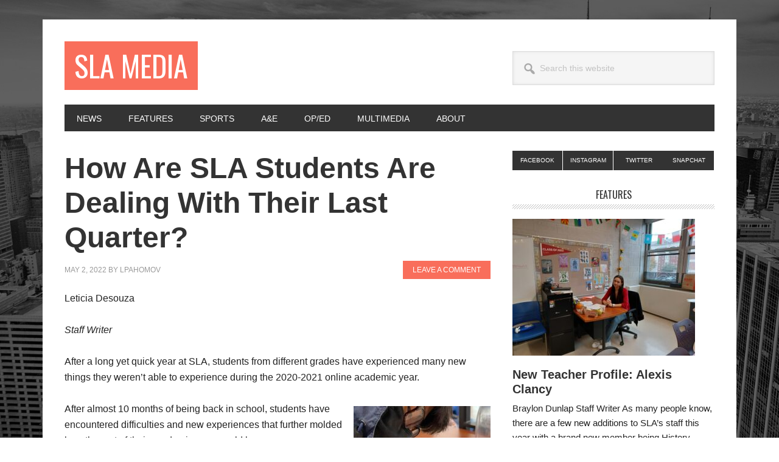

--- FILE ---
content_type: text/html; charset=UTF-8
request_url: https://slamedia.org/features/how-are-sla-students-are-dealing-with-their-last-quarter/
body_size: 13119
content:
<!DOCTYPE html>
<html lang="en-US">
<head >
<meta charset="UTF-8" />
<meta name="viewport" content="width=device-width, initial-scale=1" />
<title>How Are SLA Students Are Dealing With Their Last Quarter?</title>
<meta name='robots' content='max-image-preview:large' />
<link rel='dns-prefetch' href='//slamedia.org' />
<link rel='dns-prefetch' href='//fonts.googleapis.com' />
<link rel='dns-prefetch' href='//s.w.org' />
<link rel="alternate" type="application/rss+xml" title="SLA Media &raquo; Feed" href="https://slamedia.org/feed/" />
<link rel="alternate" type="application/rss+xml" title="SLA Media &raquo; Comments Feed" href="https://slamedia.org/comments/feed/" />
<link rel="alternate" type="application/rss+xml" title="SLA Media &raquo; How Are SLA Students Are Dealing With Their Last Quarter? Comments Feed" href="https://slamedia.org/features/how-are-sla-students-are-dealing-with-their-last-quarter/feed/" />
<link rel="canonical" href="https://slamedia.org/features/how-are-sla-students-are-dealing-with-their-last-quarter/" />
<script type="text/javascript">
window._wpemojiSettings = {"baseUrl":"https:\/\/s.w.org\/images\/core\/emoji\/13.1.0\/72x72\/","ext":".png","svgUrl":"https:\/\/s.w.org\/images\/core\/emoji\/13.1.0\/svg\/","svgExt":".svg","source":{"concatemoji":"https:\/\/slamedia.org\/wp-includes\/js\/wp-emoji-release.min.js?ver=5.9.1"}};
/*! This file is auto-generated */
!function(e,a,t){var n,r,o,i=a.createElement("canvas"),p=i.getContext&&i.getContext("2d");function s(e,t){var a=String.fromCharCode;p.clearRect(0,0,i.width,i.height),p.fillText(a.apply(this,e),0,0);e=i.toDataURL();return p.clearRect(0,0,i.width,i.height),p.fillText(a.apply(this,t),0,0),e===i.toDataURL()}function c(e){var t=a.createElement("script");t.src=e,t.defer=t.type="text/javascript",a.getElementsByTagName("head")[0].appendChild(t)}for(o=Array("flag","emoji"),t.supports={everything:!0,everythingExceptFlag:!0},r=0;r<o.length;r++)t.supports[o[r]]=function(e){if(!p||!p.fillText)return!1;switch(p.textBaseline="top",p.font="600 32px Arial",e){case"flag":return s([127987,65039,8205,9895,65039],[127987,65039,8203,9895,65039])?!1:!s([55356,56826,55356,56819],[55356,56826,8203,55356,56819])&&!s([55356,57332,56128,56423,56128,56418,56128,56421,56128,56430,56128,56423,56128,56447],[55356,57332,8203,56128,56423,8203,56128,56418,8203,56128,56421,8203,56128,56430,8203,56128,56423,8203,56128,56447]);case"emoji":return!s([10084,65039,8205,55357,56613],[10084,65039,8203,55357,56613])}return!1}(o[r]),t.supports.everything=t.supports.everything&&t.supports[o[r]],"flag"!==o[r]&&(t.supports.everythingExceptFlag=t.supports.everythingExceptFlag&&t.supports[o[r]]);t.supports.everythingExceptFlag=t.supports.everythingExceptFlag&&!t.supports.flag,t.DOMReady=!1,t.readyCallback=function(){t.DOMReady=!0},t.supports.everything||(n=function(){t.readyCallback()},a.addEventListener?(a.addEventListener("DOMContentLoaded",n,!1),e.addEventListener("load",n,!1)):(e.attachEvent("onload",n),a.attachEvent("onreadystatechange",function(){"complete"===a.readyState&&t.readyCallback()})),(n=t.source||{}).concatemoji?c(n.concatemoji):n.wpemoji&&n.twemoji&&(c(n.twemoji),c(n.wpemoji)))}(window,document,window._wpemojiSettings);
</script>
<style type="text/css">
img.wp-smiley,
img.emoji {
	display: inline !important;
	border: none !important;
	box-shadow: none !important;
	height: 1em !important;
	width: 1em !important;
	margin: 0 0.07em !important;
	vertical-align: -0.1em !important;
	background: none !important;
	padding: 0 !important;
}
</style>
	<link rel='stylesheet' id='slideshow-css'  href='https://slamedia.org/wp-content/plugins/slideshow/slideshow.css?ver=0.1' type='text/css' media='all' />
<link rel='stylesheet' id='metro-pro-css'  href='https://slamedia.org/wp-content/themes/metro-pro/style.css?ver=2.2.2' type='text/css' media='all' />
<link rel='stylesheet' id='wp-block-library-css'  href='https://slamedia.org/wp-includes/css/dist/block-library/style.min.css?ver=5.9.1' type='text/css' media='all' />
<style id='global-styles-inline-css' type='text/css'>
body{--wp--preset--color--black: #000000;--wp--preset--color--cyan-bluish-gray: #abb8c3;--wp--preset--color--white: #ffffff;--wp--preset--color--pale-pink: #f78da7;--wp--preset--color--vivid-red: #cf2e2e;--wp--preset--color--luminous-vivid-orange: #ff6900;--wp--preset--color--luminous-vivid-amber: #fcb900;--wp--preset--color--light-green-cyan: #7bdcb5;--wp--preset--color--vivid-green-cyan: #00d084;--wp--preset--color--pale-cyan-blue: #8ed1fc;--wp--preset--color--vivid-cyan-blue: #0693e3;--wp--preset--color--vivid-purple: #9b51e0;--wp--preset--gradient--vivid-cyan-blue-to-vivid-purple: linear-gradient(135deg,rgba(6,147,227,1) 0%,rgb(155,81,224) 100%);--wp--preset--gradient--light-green-cyan-to-vivid-green-cyan: linear-gradient(135deg,rgb(122,220,180) 0%,rgb(0,208,130) 100%);--wp--preset--gradient--luminous-vivid-amber-to-luminous-vivid-orange: linear-gradient(135deg,rgba(252,185,0,1) 0%,rgba(255,105,0,1) 100%);--wp--preset--gradient--luminous-vivid-orange-to-vivid-red: linear-gradient(135deg,rgba(255,105,0,1) 0%,rgb(207,46,46) 100%);--wp--preset--gradient--very-light-gray-to-cyan-bluish-gray: linear-gradient(135deg,rgb(238,238,238) 0%,rgb(169,184,195) 100%);--wp--preset--gradient--cool-to-warm-spectrum: linear-gradient(135deg,rgb(74,234,220) 0%,rgb(151,120,209) 20%,rgb(207,42,186) 40%,rgb(238,44,130) 60%,rgb(251,105,98) 80%,rgb(254,248,76) 100%);--wp--preset--gradient--blush-light-purple: linear-gradient(135deg,rgb(255,206,236) 0%,rgb(152,150,240) 100%);--wp--preset--gradient--blush-bordeaux: linear-gradient(135deg,rgb(254,205,165) 0%,rgb(254,45,45) 50%,rgb(107,0,62) 100%);--wp--preset--gradient--luminous-dusk: linear-gradient(135deg,rgb(255,203,112) 0%,rgb(199,81,192) 50%,rgb(65,88,208) 100%);--wp--preset--gradient--pale-ocean: linear-gradient(135deg,rgb(255,245,203) 0%,rgb(182,227,212) 50%,rgb(51,167,181) 100%);--wp--preset--gradient--electric-grass: linear-gradient(135deg,rgb(202,248,128) 0%,rgb(113,206,126) 100%);--wp--preset--gradient--midnight: linear-gradient(135deg,rgb(2,3,129) 0%,rgb(40,116,252) 100%);--wp--preset--duotone--dark-grayscale: url('#wp-duotone-dark-grayscale');--wp--preset--duotone--grayscale: url('#wp-duotone-grayscale');--wp--preset--duotone--purple-yellow: url('#wp-duotone-purple-yellow');--wp--preset--duotone--blue-red: url('#wp-duotone-blue-red');--wp--preset--duotone--midnight: url('#wp-duotone-midnight');--wp--preset--duotone--magenta-yellow: url('#wp-duotone-magenta-yellow');--wp--preset--duotone--purple-green: url('#wp-duotone-purple-green');--wp--preset--duotone--blue-orange: url('#wp-duotone-blue-orange');--wp--preset--font-size--small: 13px;--wp--preset--font-size--medium: 20px;--wp--preset--font-size--large: 36px;--wp--preset--font-size--x-large: 42px;}.has-black-color{color: var(--wp--preset--color--black) !important;}.has-cyan-bluish-gray-color{color: var(--wp--preset--color--cyan-bluish-gray) !important;}.has-white-color{color: var(--wp--preset--color--white) !important;}.has-pale-pink-color{color: var(--wp--preset--color--pale-pink) !important;}.has-vivid-red-color{color: var(--wp--preset--color--vivid-red) !important;}.has-luminous-vivid-orange-color{color: var(--wp--preset--color--luminous-vivid-orange) !important;}.has-luminous-vivid-amber-color{color: var(--wp--preset--color--luminous-vivid-amber) !important;}.has-light-green-cyan-color{color: var(--wp--preset--color--light-green-cyan) !important;}.has-vivid-green-cyan-color{color: var(--wp--preset--color--vivid-green-cyan) !important;}.has-pale-cyan-blue-color{color: var(--wp--preset--color--pale-cyan-blue) !important;}.has-vivid-cyan-blue-color{color: var(--wp--preset--color--vivid-cyan-blue) !important;}.has-vivid-purple-color{color: var(--wp--preset--color--vivid-purple) !important;}.has-black-background-color{background-color: var(--wp--preset--color--black) !important;}.has-cyan-bluish-gray-background-color{background-color: var(--wp--preset--color--cyan-bluish-gray) !important;}.has-white-background-color{background-color: var(--wp--preset--color--white) !important;}.has-pale-pink-background-color{background-color: var(--wp--preset--color--pale-pink) !important;}.has-vivid-red-background-color{background-color: var(--wp--preset--color--vivid-red) !important;}.has-luminous-vivid-orange-background-color{background-color: var(--wp--preset--color--luminous-vivid-orange) !important;}.has-luminous-vivid-amber-background-color{background-color: var(--wp--preset--color--luminous-vivid-amber) !important;}.has-light-green-cyan-background-color{background-color: var(--wp--preset--color--light-green-cyan) !important;}.has-vivid-green-cyan-background-color{background-color: var(--wp--preset--color--vivid-green-cyan) !important;}.has-pale-cyan-blue-background-color{background-color: var(--wp--preset--color--pale-cyan-blue) !important;}.has-vivid-cyan-blue-background-color{background-color: var(--wp--preset--color--vivid-cyan-blue) !important;}.has-vivid-purple-background-color{background-color: var(--wp--preset--color--vivid-purple) !important;}.has-black-border-color{border-color: var(--wp--preset--color--black) !important;}.has-cyan-bluish-gray-border-color{border-color: var(--wp--preset--color--cyan-bluish-gray) !important;}.has-white-border-color{border-color: var(--wp--preset--color--white) !important;}.has-pale-pink-border-color{border-color: var(--wp--preset--color--pale-pink) !important;}.has-vivid-red-border-color{border-color: var(--wp--preset--color--vivid-red) !important;}.has-luminous-vivid-orange-border-color{border-color: var(--wp--preset--color--luminous-vivid-orange) !important;}.has-luminous-vivid-amber-border-color{border-color: var(--wp--preset--color--luminous-vivid-amber) !important;}.has-light-green-cyan-border-color{border-color: var(--wp--preset--color--light-green-cyan) !important;}.has-vivid-green-cyan-border-color{border-color: var(--wp--preset--color--vivid-green-cyan) !important;}.has-pale-cyan-blue-border-color{border-color: var(--wp--preset--color--pale-cyan-blue) !important;}.has-vivid-cyan-blue-border-color{border-color: var(--wp--preset--color--vivid-cyan-blue) !important;}.has-vivid-purple-border-color{border-color: var(--wp--preset--color--vivid-purple) !important;}.has-vivid-cyan-blue-to-vivid-purple-gradient-background{background: var(--wp--preset--gradient--vivid-cyan-blue-to-vivid-purple) !important;}.has-light-green-cyan-to-vivid-green-cyan-gradient-background{background: var(--wp--preset--gradient--light-green-cyan-to-vivid-green-cyan) !important;}.has-luminous-vivid-amber-to-luminous-vivid-orange-gradient-background{background: var(--wp--preset--gradient--luminous-vivid-amber-to-luminous-vivid-orange) !important;}.has-luminous-vivid-orange-to-vivid-red-gradient-background{background: var(--wp--preset--gradient--luminous-vivid-orange-to-vivid-red) !important;}.has-very-light-gray-to-cyan-bluish-gray-gradient-background{background: var(--wp--preset--gradient--very-light-gray-to-cyan-bluish-gray) !important;}.has-cool-to-warm-spectrum-gradient-background{background: var(--wp--preset--gradient--cool-to-warm-spectrum) !important;}.has-blush-light-purple-gradient-background{background: var(--wp--preset--gradient--blush-light-purple) !important;}.has-blush-bordeaux-gradient-background{background: var(--wp--preset--gradient--blush-bordeaux) !important;}.has-luminous-dusk-gradient-background{background: var(--wp--preset--gradient--luminous-dusk) !important;}.has-pale-ocean-gradient-background{background: var(--wp--preset--gradient--pale-ocean) !important;}.has-electric-grass-gradient-background{background: var(--wp--preset--gradient--electric-grass) !important;}.has-midnight-gradient-background{background: var(--wp--preset--gradient--midnight) !important;}.has-small-font-size{font-size: var(--wp--preset--font-size--small) !important;}.has-medium-font-size{font-size: var(--wp--preset--font-size--medium) !important;}.has-large-font-size{font-size: var(--wp--preset--font-size--large) !important;}.has-x-large-font-size{font-size: var(--wp--preset--font-size--x-large) !important;}
</style>
<link rel='stylesheet' id='dashicons-css'  href='https://slamedia.org/wp-includes/css/dashicons.min.css?ver=5.9.1' type='text/css' media='all' />
<link rel='stylesheet' id='google-font-css'  href='//fonts.googleapis.com/css?family=Oswald%3A400&#038;ver=2.2.2' type='text/css' media='all' />
<script type='text/javascript' src='https://slamedia.org/wp-includes/js/jquery/jquery.min.js?ver=3.6.0' id='jquery-core-js'></script>
<script type='text/javascript' src='https://slamedia.org/wp-includes/js/jquery/jquery-migrate.min.js?ver=3.3.2' id='jquery-migrate-js'></script>
<script type='text/javascript' src='https://slamedia.org/wp-content/themes/metro-pro/js/backstretch.js?ver=1.0.0' id='metro-pro-backstretch-js'></script>
<script type='text/javascript' id='metro-pro-backstretch-set-js-extra'>
/* <![CDATA[ */
var BackStretchImg = {"src":"https:\/\/slamedia.org\/wp-content\/themes\/metro-pro\/images\/bg.jpg"};
/* ]]> */
</script>
<script type='text/javascript' src='https://slamedia.org/wp-content/themes/metro-pro/js/backstretch-set.js?ver=1.0.0' id='metro-pro-backstretch-set-js'></script>
<link rel="https://api.w.org/" href="https://slamedia.org/wp-json/" /><link rel="alternate" type="application/json" href="https://slamedia.org/wp-json/wp/v2/posts/7881" /><link rel="EditURI" type="application/rsd+xml" title="RSD" href="https://slamedia.org/xmlrpc.php?rsd" />
<link rel="alternate" type="application/json+oembed" href="https://slamedia.org/wp-json/oembed/1.0/embed?url=https%3A%2F%2Fslamedia.org%2Ffeatures%2Fhow-are-sla-students-are-dealing-with-their-last-quarter%2F" />
<link rel="alternate" type="text/xml+oembed" href="https://slamedia.org/wp-json/oembed/1.0/embed?url=https%3A%2F%2Fslamedia.org%2Ffeatures%2Fhow-are-sla-students-are-dealing-with-their-last-quarter%2F&#038;format=xml" />
<link rel="icon" href="https://slamedia.org/wp-content/themes/metro-pro/images/favicon.ico" />
<!-- Global Site Tag (gtag.js) - Google Analytics -->
<script async src="https://www.googletagmanager.com/gtag/js?id=GA_TRACKING_ID"></script>
<script>
  window.dataLayer = window.dataLayer || [];
  function gtag(){dataLayer.push(arguments);}
  gtag('js', new Date());

  gtag('config', 'UA-105681282-1');
</script><style type="text/css">.recentcomments a{display:inline !important;padding:0 !important;margin:0 !important;}</style></head>
<body data-rsssl=1 class="post-template-default single single-post postid-7881 single-format-standard content-sidebar genesis-breadcrumbs-hidden genesis-footer-widgets-hidden" itemscope itemtype="https://schema.org/WebPage"><svg xmlns="http://www.w3.org/2000/svg" viewBox="0 0 0 0" width="0" height="0" focusable="false" role="none" style="visibility: hidden; position: absolute; left: -9999px; overflow: hidden;" ><defs><filter id="wp-duotone-dark-grayscale"><feColorMatrix color-interpolation-filters="sRGB" type="matrix" values=" .299 .587 .114 0 0 .299 .587 .114 0 0 .299 .587 .114 0 0 .299 .587 .114 0 0 " /><feComponentTransfer color-interpolation-filters="sRGB" ><feFuncR type="table" tableValues="0 0.49803921568627" /><feFuncG type="table" tableValues="0 0.49803921568627" /><feFuncB type="table" tableValues="0 0.49803921568627" /><feFuncA type="table" tableValues="1 1" /></feComponentTransfer><feComposite in2="SourceGraphic" operator="in" /></filter></defs></svg><svg xmlns="http://www.w3.org/2000/svg" viewBox="0 0 0 0" width="0" height="0" focusable="false" role="none" style="visibility: hidden; position: absolute; left: -9999px; overflow: hidden;" ><defs><filter id="wp-duotone-grayscale"><feColorMatrix color-interpolation-filters="sRGB" type="matrix" values=" .299 .587 .114 0 0 .299 .587 .114 0 0 .299 .587 .114 0 0 .299 .587 .114 0 0 " /><feComponentTransfer color-interpolation-filters="sRGB" ><feFuncR type="table" tableValues="0 1" /><feFuncG type="table" tableValues="0 1" /><feFuncB type="table" tableValues="0 1" /><feFuncA type="table" tableValues="1 1" /></feComponentTransfer><feComposite in2="SourceGraphic" operator="in" /></filter></defs></svg><svg xmlns="http://www.w3.org/2000/svg" viewBox="0 0 0 0" width="0" height="0" focusable="false" role="none" style="visibility: hidden; position: absolute; left: -9999px; overflow: hidden;" ><defs><filter id="wp-duotone-purple-yellow"><feColorMatrix color-interpolation-filters="sRGB" type="matrix" values=" .299 .587 .114 0 0 .299 .587 .114 0 0 .299 .587 .114 0 0 .299 .587 .114 0 0 " /><feComponentTransfer color-interpolation-filters="sRGB" ><feFuncR type="table" tableValues="0.54901960784314 0.98823529411765" /><feFuncG type="table" tableValues="0 1" /><feFuncB type="table" tableValues="0.71764705882353 0.25490196078431" /><feFuncA type="table" tableValues="1 1" /></feComponentTransfer><feComposite in2="SourceGraphic" operator="in" /></filter></defs></svg><svg xmlns="http://www.w3.org/2000/svg" viewBox="0 0 0 0" width="0" height="0" focusable="false" role="none" style="visibility: hidden; position: absolute; left: -9999px; overflow: hidden;" ><defs><filter id="wp-duotone-blue-red"><feColorMatrix color-interpolation-filters="sRGB" type="matrix" values=" .299 .587 .114 0 0 .299 .587 .114 0 0 .299 .587 .114 0 0 .299 .587 .114 0 0 " /><feComponentTransfer color-interpolation-filters="sRGB" ><feFuncR type="table" tableValues="0 1" /><feFuncG type="table" tableValues="0 0.27843137254902" /><feFuncB type="table" tableValues="0.5921568627451 0.27843137254902" /><feFuncA type="table" tableValues="1 1" /></feComponentTransfer><feComposite in2="SourceGraphic" operator="in" /></filter></defs></svg><svg xmlns="http://www.w3.org/2000/svg" viewBox="0 0 0 0" width="0" height="0" focusable="false" role="none" style="visibility: hidden; position: absolute; left: -9999px; overflow: hidden;" ><defs><filter id="wp-duotone-midnight"><feColorMatrix color-interpolation-filters="sRGB" type="matrix" values=" .299 .587 .114 0 0 .299 .587 .114 0 0 .299 .587 .114 0 0 .299 .587 .114 0 0 " /><feComponentTransfer color-interpolation-filters="sRGB" ><feFuncR type="table" tableValues="0 0" /><feFuncG type="table" tableValues="0 0.64705882352941" /><feFuncB type="table" tableValues="0 1" /><feFuncA type="table" tableValues="1 1" /></feComponentTransfer><feComposite in2="SourceGraphic" operator="in" /></filter></defs></svg><svg xmlns="http://www.w3.org/2000/svg" viewBox="0 0 0 0" width="0" height="0" focusable="false" role="none" style="visibility: hidden; position: absolute; left: -9999px; overflow: hidden;" ><defs><filter id="wp-duotone-magenta-yellow"><feColorMatrix color-interpolation-filters="sRGB" type="matrix" values=" .299 .587 .114 0 0 .299 .587 .114 0 0 .299 .587 .114 0 0 .299 .587 .114 0 0 " /><feComponentTransfer color-interpolation-filters="sRGB" ><feFuncR type="table" tableValues="0.78039215686275 1" /><feFuncG type="table" tableValues="0 0.94901960784314" /><feFuncB type="table" tableValues="0.35294117647059 0.47058823529412" /><feFuncA type="table" tableValues="1 1" /></feComponentTransfer><feComposite in2="SourceGraphic" operator="in" /></filter></defs></svg><svg xmlns="http://www.w3.org/2000/svg" viewBox="0 0 0 0" width="0" height="0" focusable="false" role="none" style="visibility: hidden; position: absolute; left: -9999px; overflow: hidden;" ><defs><filter id="wp-duotone-purple-green"><feColorMatrix color-interpolation-filters="sRGB" type="matrix" values=" .299 .587 .114 0 0 .299 .587 .114 0 0 .299 .587 .114 0 0 .299 .587 .114 0 0 " /><feComponentTransfer color-interpolation-filters="sRGB" ><feFuncR type="table" tableValues="0.65098039215686 0.40392156862745" /><feFuncG type="table" tableValues="0 1" /><feFuncB type="table" tableValues="0.44705882352941 0.4" /><feFuncA type="table" tableValues="1 1" /></feComponentTransfer><feComposite in2="SourceGraphic" operator="in" /></filter></defs></svg><svg xmlns="http://www.w3.org/2000/svg" viewBox="0 0 0 0" width="0" height="0" focusable="false" role="none" style="visibility: hidden; position: absolute; left: -9999px; overflow: hidden;" ><defs><filter id="wp-duotone-blue-orange"><feColorMatrix color-interpolation-filters="sRGB" type="matrix" values=" .299 .587 .114 0 0 .299 .587 .114 0 0 .299 .587 .114 0 0 .299 .587 .114 0 0 " /><feComponentTransfer color-interpolation-filters="sRGB" ><feFuncR type="table" tableValues="0.098039215686275 1" /><feFuncG type="table" tableValues="0 0.66274509803922" /><feFuncB type="table" tableValues="0.84705882352941 0.41960784313725" /><feFuncA type="table" tableValues="1 1" /></feComponentTransfer><feComposite in2="SourceGraphic" operator="in" /></filter></defs></svg><div class="site-container"><ul class="genesis-skip-link"><li><a href="#genesis-nav-primary" class="screen-reader-shortcut"> Skip to primary navigation</a></li><li><a href="#genesis-content" class="screen-reader-shortcut"> Skip to main content</a></li><li><a href="#genesis-sidebar-primary" class="screen-reader-shortcut"> Skip to primary sidebar</a></li></ul><div class="site-container-wrap"><header class="site-header" itemscope itemtype="https://schema.org/WPHeader"><div class="wrap"><div class="title-area"><p class="site-title" itemprop="headline"><a href="https://slamedia.org/">SLA Media</a></p><p class="site-description" itemprop="description">SLAMedia is a publication of the news for the Science Leadership Academy community. Writers come from the student body in 10th, 11th, and 12th grades. We work in unison to create a functioning paper with biweekly postings on a variety of events.</p></div><div class="widget-area header-widget-area"><section id="search-4" class="widget widget_search"><div class="widget-wrap"><form class="search-form" method="get" action="https://slamedia.org/" role="search" itemprop="potentialAction" itemscope itemtype="https://schema.org/SearchAction"><label class="search-form-label screen-reader-text" for="searchform-1">Search this website</label><input class="search-form-input" type="search" name="s" id="searchform-1" placeholder="Search this website" itemprop="query-input"><input class="search-form-submit" type="submit" value="Search"><meta content="https://slamedia.org/?s={s}" itemprop="target"></form></div></section>
</div></div></header><nav class="nav-primary" aria-label="Main" itemscope itemtype="https://schema.org/SiteNavigationElement" id="genesis-nav-primary"><div class="wrap"><ul id="menu-top-menu" class="menu genesis-nav-menu menu-primary js-superfish"><li id="menu-item-409" class="menu-item menu-item-type-taxonomy menu-item-object-category menu-item-409"><a href="https://slamedia.org/category/news/" itemprop="url"><span itemprop="name">News</span></a></li>
<li id="menu-item-80" class="menu-item menu-item-type-taxonomy menu-item-object-category current-post-ancestor current-menu-parent current-post-parent menu-item-80"><a href="https://slamedia.org/category/features/" itemprop="url"><span itemprop="name">Features</span></a></li>
<li id="menu-item-82" class="menu-item menu-item-type-taxonomy menu-item-object-category menu-item-82"><a href="https://slamedia.org/category/sports/" itemprop="url"><span itemprop="name">Sports</span></a></li>
<li id="menu-item-83" class="menu-item menu-item-type-taxonomy menu-item-object-category menu-item-83"><a href="https://slamedia.org/category/ae/" itemprop="url"><span itemprop="name">A&#038;E</span></a></li>
<li id="menu-item-84" class="menu-item menu-item-type-taxonomy menu-item-object-category menu-item-84"><a href="https://slamedia.org/category/oped/" itemprop="url"><span itemprop="name">Op/Ed</span></a></li>
<li id="menu-item-410" class="menu-item menu-item-type-taxonomy menu-item-object-category menu-item-410"><a href="https://slamedia.org/category/multimedia/" itemprop="url"><span itemprop="name">Multimedia</span></a></li>
<li id="menu-item-86" class="menu-item menu-item-type-post_type menu-item-object-page current-post-parent menu-item-86"><a href="https://slamedia.org/about/" itemprop="url"><span itemprop="name">About</span></a></li>
</ul></div></nav><div class="site-inner"><div class="content-sidebar-wrap"><main class="content" id="genesis-content"><article class="post-7881 post type-post status-publish format-standard has-post-thumbnail category-features entry" aria-label="How Are SLA Students Are Dealing With Their Last Quarter?" itemscope itemtype="https://schema.org/CreativeWork"><header class="entry-header"><h1 class="entry-title" itemprop="headline">How Are SLA Students Are Dealing With Their Last Quarter?</h1>
<p class="entry-meta"><time class="entry-time" itemprop="datePublished" datetime="2022-05-02T22:38:07+00:00">May 2, 2022</time> by <span class="entry-author" itemprop="author" itemscope itemtype="https://schema.org/Person"><a href="https://slamedia.org/author/lpahomov/" class="entry-author-link" rel="author" itemprop="url"><span class="entry-author-name" itemprop="name">lpahomov</span></a></span> <span class="entry-comments-link"><a href="https://slamedia.org/features/how-are-sla-students-are-dealing-with-their-last-quarter/#respond">Leave a Comment</a></span> </p></header><div class="entry-content" itemprop="text">
<p><strong>Leticia Desouza</strong></p>



<p><em>Staff Writer</em></p>



<p>After a long yet quick year at SLA, students from different grades have experienced many new things they weren’t able to experience during the 2020-2021 online academic year.</p>



<div class="wp-block-image"><figure class="alignright size-medium"><a href="https://slamedia.org/wp-content/uploads/2022/05/IMG_5166-scaled.jpeg"><img width="225" height="300" src="https://slamedia.org/wp-content/uploads/2022/05/IMG_5166-225x300.jpeg" alt="" class="wp-image-7882" srcset="https://slamedia.org/wp-content/uploads/2022/05/IMG_5166-225x300.jpeg 225w, https://slamedia.org/wp-content/uploads/2022/05/IMG_5166-768x1024.jpeg 768w, https://slamedia.org/wp-content/uploads/2022/05/IMG_5166-1152x1536.jpeg 1152w, https://slamedia.org/wp-content/uploads/2022/05/IMG_5166-1536x2048.jpeg 1536w, https://slamedia.org/wp-content/uploads/2022/05/IMG_5166-scaled.jpeg 1920w" sizes="(max-width: 225px) 100vw, 225px" /></a><figcaption><em>Photo by Leticia Desouza.</em></figcaption></figure></div>



<p>After almost 10 months of being back in school, students have encountered difficulties and new experiences that further molded how the rest of their academic year would be.</p>



<p>Currently SLA students are going through their fourth quarter before the end of the school year and the beginning of the long awaited summer break. With this being the last quarter before summer break, students are experiencing ups and downs with their motivation and productivity towards their final major assignments.</p>



<p><strong>Overall Experience</strong></p>



<p>After returning to in person schooling, students from all grades reported both highs and lows from the transition.&nbsp;</p>



<p>Sophomore Rae Alexander had some mixed feelings about her overall experience, which were heavily influenced by what happened last year, during Zoom school.</p>



<p>“My academic year has been good but it is not as good as it can be. But it is also not as bad as it has been in the past,” said Alexander. “Last year was unusually easy for me, so when I came into this year, I expected the same experience. In the future I’ll try to come into the new academic year expecting more to furthermore prepare myself for the challenges of the new year.”</p>



<p>Freshman Eleanor Palmer, another SLA student who came back after being online for almost two years explains her experience during this year.</p>



<p>“I think this year academic wise, it has been a little bit rocky at times because of getting back into the whole in person school situation after being in online school for two years, so it was kinda hard to get into the groove but after a while, I fell into a routine and it felt more easier.” Said Palmer.</p>



<p>Students had their fair shares of experiences, though, throughout this academic year, attendance has had its share of ups and downs, which has impacted the student experience.</p>



<p>“Attendance in January was very poor since we had an increase in covid cases, so a lot of students were not coming to school,” said&nbsp; SLA Climate Manager Tara Ryans.&nbsp; “ A trend now is that before the start of spring break, there were quite a bit of absences since many students’ families went on vacation.”</p>



<p><strong>Experiences During Recent Quarters-</strong></p>



<p>“First quarter was horrible, I had no friends, and I wasn’t prepared for the work being given out,” said Alexander about the start of this year. Second quarter was better because I decided to do things differently. Third quarter was alright, I spent too much time with friends and not doing work.”&nbsp;</p>



<p>“I’ve been more motivated during the second quarter as we talked about our careers,” she added about the flow of the year. “That influenced me to come up with new ideas and know the structure of where I want to go with my life.”&nbsp;</p>



<p>Though these recent quarters have been balanced, Alexander fears that the last quarter will be tougher.&nbsp;</p>



<p>“Last year’s fourth quarter was light. Everyone was chill at the end. But for this year, I feel like it will be more overwhelming with more work.” Explained Alexander.</p>



<p>A big factor of motivation and productivity decrease has been the change of weather and load of work.</p>



<p>“I think it is very typical for students to lose their motivation as the warmer weather comes along with the end of the school year,” added Ms. Ryans. “I wouldn&#8217;t say I see students who aren’t motivated, I see more exhaustion. I think people, including students and staff, are becoming kinda split during this time of the year.”&nbsp;</p>



<p>As Ms. Ryans believes that the upcoming warmer weather and end of school year is affecting students’ workflow, there are others like freshman Palmer that believes that the colder winter affects students’ workflow.</p>



<p>Palmer added how different seasons affected her workflow and experience during quarters.</p>



<p>“The first two quarters were pretty steady, but the third quarter was during winter and it was a lot to deal with. Winter is usually just hard for me so that was my biggest difficulty. I do think this quarter has been going pretty well so far.” Said Palmer</p>



<p>“Some of my errors have been to not actually try to do the work. I changed my work setting. This helped me with my workflow.” Said Palmer</p>



<p><strong>How to Improve-</strong></p>



<p>Everyone interviewed for this article had advice on how to beat the challenge of a hard year.&nbsp;</p>



<p>“Write down the work you have to do. Make sure to try and keep yourself on task even if it is hard,” said Palmer. “I think setting short goals and tasks you can complete pretty easily will help you feel successful.”&nbsp;</p>



<p>To be able to look at the final picture Ms. Ryans, shared her thoughts on how to achieve this.</p>



<p>“Sometimes you lose motivation because you become overwhelmed with everything that needs to happen or assignments that need to be completed,” said Ms. Ryans. But, if you look at the bigger picture, I think you can be more successful and that can help you become more motivated.”&nbsp;</p>



<p>But of course, working for long periods of time can become exhausting. Having time off for yourself and your interests can help with your overall maintenance during the academic year.</p>



<p>“I would also suggest spending time doing things you enjoy, and making a point to include fun things.” Added Ms. Ryans</p>



<p>And when nothing else works, there’s always the short-term rewards.</p>



<p>“During past quarters, I was able to set this system that I would reward myself after doing specific tasks with snacks,” said Alexander. “Basically food motivation.”</p>
</div><footer class="entry-footer"><p class="entry-meta"><span class="entry-categories">Filed Under: <a href="https://slamedia.org/category/features/" rel="category tag">Features</a></span> </p></footer></article><h2 class="screen-reader-text">Reader Interactions</h2>	<div id="respond" class="comment-respond">
		<h3 id="reply-title" class="comment-reply-title">Leave a Reply <small><a rel="nofollow" id="cancel-comment-reply-link" href="/features/how-are-sla-students-are-dealing-with-their-last-quarter/#respond" style="display:none;">Cancel reply</a></small></h3><form action="https://slamedia.org/wp-comments-post.php" method="post" id="commentform" class="comment-form" novalidate><p class="comment-notes"><span id="email-notes">Your email address will not be published.</span> <span class="required-field-message" aria-hidden="true">Required fields are marked <span class="required" aria-hidden="true">*</span></span></p><p class="comment-form-comment"><label for="comment">Comment <span class="required" aria-hidden="true">*</span></label> <textarea id="comment" name="comment" cols="45" rows="8" maxlength="65525" required></textarea></p><p class="comment-form-author"><label for="author">Name <span class="required" aria-hidden="true">*</span></label> <input x-autocompletetype="name-full" id="author" name="author" type="text" value="" size="30" maxlength="245" required /></p>
<p class="comment-form-email"><label for="email">Email <span class="required" aria-hidden="true">*</span></label> <input x-autocompletetype="email" id="email" name="email" type="email" value="" size="30" maxlength="100" aria-describedby="email-notes" required /></p>
<p class="comment-form-url"><label for="url">Website</label> <input id="url" name="url" type="url" value="" size="30" maxlength="200" /></p>
<p class="comment-form-cookies-consent"><input id="wp-comment-cookies-consent" name="wp-comment-cookies-consent" type="checkbox" value="yes" /> <label for="wp-comment-cookies-consent">Save my name, email, and website in this browser for the next time I comment.</label></p>
<!-- 134,309 Spam Comments Blocked so far by Spam Free Wordpress version 2.2.6 located at https://www.toddlahman.com/shop/simple-comments/ -->
<p><input type='text' value='lcbNyoQ9GNGo' onclick='this.select()' size='20' />
		<b>* Copy This Password *</b></p><p><input type='text' name='passthis' id='passthis' value='' size='20' />
		<b>* Type Or Paste Password Here *</b></p><p>134,309 Spam Comments Blocked so far by <a href="https://www.toddlahman.com/shop/simple-comments/" title="Spam Free Wordpress" target="_blank">Spam Free Wordpress</a></p>
<p class="form-submit"><input name="submit" type="submit" id="submit" class="submit" value="Post Comment" /> <input type='hidden' name='comment_post_ID' value='7881' id='comment_post_ID' />
<input type='hidden' name='comment_parent' id='comment_parent' value='0' />
</p><!-- Anti-spam plugin wordpress.org/plugins/anti-spam/ --><div class="wantispam-required-fields"><input type="hidden" name="wantispam_t" class="wantispam-control wantispam-control-t" value="1769215713" /><div class="wantispam-group wantispam-group-q" style="clear: both;">
					<label>Current ye@r <span class="required">*</span></label>
					<input type="hidden" name="wantispam_a" class="wantispam-control wantispam-control-a" value="2026" />
					<input type="text" name="wantispam_q" class="wantispam-control wantispam-control-q" value="7.2.9" autocomplete="off" />
				  </div>
<div class="wantispam-group wantispam-group-e" style="display: none;">
					<label>Leave this field empty</label>
					<input type="text" name="wantispam_e_email_url_website" class="wantispam-control wantispam-control-e" value="" autocomplete="off" />
				  </div>
</div><!--\End Anti-spam plugin --></form>	</div><!-- #respond -->
	</main><aside class="sidebar sidebar-primary widget-area" role="complementary" aria-label="Primary Sidebar" itemscope itemtype="https://schema.org/WPSideBar" id="genesis-sidebar-primary"><h2 class="genesis-sidebar-title screen-reader-text">Primary Sidebar</h2><section id="text-4" class="widget widget_text"><div class="widget-wrap">			<div class="textwidget"><a class="social-buttons" href="http://www.facebook.com/ScienceLeadershipAcademyMedia">Facebook</a><a class="social-buttons" href="http://instagram.com/">Instagram</a><a class="social-buttons last" href="http://twitter.com/SLAMedia">Twitter</a> <a class="social-buttons" href="http://www.snapchat.com/">Snapchat</a>
</div>
		</div></section>
<section id="featured-post-6" class="widget featured-content featuredpost"><div class="widget-wrap"><h3 class="widgettitle widget-title">Features</h3>
<article class="post-8044 post type-post status-publish format-standard has-post-thumbnail category-features entry" aria-label="New Teacher Profile: Alexis Clancy"><a href="https://slamedia.org/features/new-teacher-profile-alexis-clancy/" class="alignnone" aria-hidden="true" tabindex="-1"><img width="300" height="225" src="https://slamedia.org/wp-content/uploads/2022/11/20221031_150605-300x225.jpg" class="entry-image attachment-post" alt="" loading="lazy" itemprop="image" srcset="https://slamedia.org/wp-content/uploads/2022/11/20221031_150605-300x225.jpg 300w, https://slamedia.org/wp-content/uploads/2022/11/20221031_150605-1024x768.jpg 1024w, https://slamedia.org/wp-content/uploads/2022/11/20221031_150605-768x576.jpg 768w, https://slamedia.org/wp-content/uploads/2022/11/20221031_150605-1536x1152.jpg 1536w, https://slamedia.org/wp-content/uploads/2022/11/20221031_150605-2048x1536.jpg 2048w" sizes="(max-width: 300px) 100vw, 300px" /></a><header class="entry-header"><h4 class="entry-title" itemprop="headline"><a href="https://slamedia.org/features/new-teacher-profile-alexis-clancy/">New Teacher Profile: Alexis Clancy</a></h4></header><div class="entry-content"><p>Braylon Dunlap Staff Writer As many people know, there are a few new additions to SLA’s staff this year with a brand new member being History Teacher Alexis Clancy. If you’re in her advisory or African American history class you may have already met her but there are some other interesting things about Ms. Clancy [&hellip;]</p>
</div></article><article class="post-8034 post type-post status-publish format-standard has-post-thumbnail category-features entry" aria-label="New Teacher Profile: Mercedes Broughton-Garcia"><a href="https://slamedia.org/features/new-teacher-profile-mercedes-broughton-garcia/" class="alignnone" aria-hidden="true" tabindex="-1"><img width="225" height="300" src="https://slamedia.org/wp-content/uploads/2022/10/IMG-6827-1-225x300.jpg" class="entry-image attachment-post" alt="" loading="lazy" itemprop="image" srcset="https://slamedia.org/wp-content/uploads/2022/10/IMG-6827-1-225x300.jpg 225w, https://slamedia.org/wp-content/uploads/2022/10/IMG-6827-1-768x1024.jpg 768w, https://slamedia.org/wp-content/uploads/2022/10/IMG-6827-1-1152x1536.jpg 1152w, https://slamedia.org/wp-content/uploads/2022/10/IMG-6827-1-1536x2048.jpg 1536w, https://slamedia.org/wp-content/uploads/2022/10/IMG-6827-1-scaled.jpg 1920w" sizes="(max-width: 225px) 100vw, 225px" /></a><header class="entry-header"><h4 class="entry-title" itemprop="headline"><a href="https://slamedia.org/features/new-teacher-profile-mercedes-broughton-garcia/"><strong>New Teacher Profile: Mercedes Broughton-Garcia</strong></a></h4></header><div class="entry-content"><p>By Maya Smelser Staff Writer SLA recently welcomed Spanish teacher Mercedes Broughton-Garcia, or Ms. Garcia to her students. After spending 7 years as a science teacher next door at Ben Franklin High School, she is transitioning to life at SLA. Background &amp; Family Life “That’s a loaded question,” Ms. Garcia replied when asked where she [&hellip;]</p>
</div></article><article class="post-7910 post type-post status-publish format-standard has-post-thumbnail category-features category-topmenu entry" aria-label="Wardrobe of SLA"><a href="https://slamedia.org/topmenu/wardrobe-of-sla/" class="alignnone" aria-hidden="true" tabindex="-1"><img width="236" height="300" src="https://slamedia.org/wp-content/uploads/2022/05/Screen-Shot-2022-05-05-at-12.52.47-PM-236x300.png" class="entry-image attachment-post" alt="" loading="lazy" itemprop="image" srcset="https://slamedia.org/wp-content/uploads/2022/05/Screen-Shot-2022-05-05-at-12.52.47-PM-236x300.png 236w, https://slamedia.org/wp-content/uploads/2022/05/Screen-Shot-2022-05-05-at-12.52.47-PM-806x1024.png 806w, https://slamedia.org/wp-content/uploads/2022/05/Screen-Shot-2022-05-05-at-12.52.47-PM-768x976.png 768w, https://slamedia.org/wp-content/uploads/2022/05/Screen-Shot-2022-05-05-at-12.52.47-PM.png 1026w" sizes="(max-width: 236px) 100vw, 236px" /></a><header class="entry-header"><h4 class="entry-title" itemprop="headline"><a href="https://slamedia.org/topmenu/wardrobe-of-sla/">Wardrobe of SLA</a></h4></header><div class="entry-content"><p>By Harper Leary Staff Writer Philadelphia is a diverse city, and the student population of Science Leadership Academy reflects that fact— not just with their identities, but also with their fashion choices. If you walk down the hallways of SLA, your head will turn every which way to get a glimpse of all the different [&hellip;]</p>
</div></article><article class="post-7899 post type-post status-publish format-standard has-post-thumbnail category-features entry" aria-label="How the Pandemic has Changed Live Events"><a href="https://slamedia.org/features/how-the-pandemic-had-changed-live-events/" class="alignnone" aria-hidden="true" tabindex="-1"><img width="225" height="300" src="https://slamedia.org/wp-content/uploads/2022/05/66649061514-8F8B3505-10B6-4E6B-8624-DDE6EB5F4EB7-225x300.jpg" class="entry-image attachment-post" alt="" loading="lazy" itemprop="image" srcset="https://slamedia.org/wp-content/uploads/2022/05/66649061514-8F8B3505-10B6-4E6B-8624-DDE6EB5F4EB7-225x300.jpg 225w, https://slamedia.org/wp-content/uploads/2022/05/66649061514-8F8B3505-10B6-4E6B-8624-DDE6EB5F4EB7-768x1024.jpg 768w, https://slamedia.org/wp-content/uploads/2022/05/66649061514-8F8B3505-10B6-4E6B-8624-DDE6EB5F4EB7-1152x1536.jpg 1152w, https://slamedia.org/wp-content/uploads/2022/05/66649061514-8F8B3505-10B6-4E6B-8624-DDE6EB5F4EB7-1536x2048.jpg 1536w, https://slamedia.org/wp-content/uploads/2022/05/66649061514-8F8B3505-10B6-4E6B-8624-DDE6EB5F4EB7-scaled.jpg 1920w" sizes="(max-width: 225px) 100vw, 225px" /></a><header class="entry-header"><h4 class="entry-title" itemprop="headline"><a href="https://slamedia.org/features/how-the-pandemic-had-changed-live-events/">How the Pandemic has Changed Live Events</a></h4></header><div class="entry-content"><p>By Maya Smelser &amp; Anouk Ghosh-Poulshock Staff Writers Everyone remembers their first concert. But when the pandemic hit, many tours were canceled or rescheduled. There was a hiatus from live music as people adjusted to their new lives– so many teens missed out on their early concert experiences..&nbsp; In the past few months, however, concerts [&hellip;]</p>
</div></article><article class="post-7881 post type-post status-publish format-standard has-post-thumbnail category-features entry" aria-label="How Are SLA Students Are Dealing With Their Last Quarter?"><a href="https://slamedia.org/features/how-are-sla-students-are-dealing-with-their-last-quarter/" class="alignnone" aria-hidden="true" tabindex="-1"><img width="150" height="150" src="https://slamedia.org/wp-content/uploads/2022/05/IMG_5166-150x150-1.jpg" class="entry-image attachment-post" alt="" loading="lazy" itemprop="image" /></a><header class="entry-header"><h4 class="entry-title" itemprop="headline"><a href="https://slamedia.org/features/how-are-sla-students-are-dealing-with-their-last-quarter/">How Are SLA Students Are Dealing With Their Last Quarter?</a></h4></header><div class="entry-content"><p>Leticia Desouza Staff Writer After a long yet quick year at SLA, students from different grades have experienced many new things they weren’t able to experience during the 2020-2021 online academic year. After almost 10 months of being back in school, students have encountered difficulties and new experiences that further molded how the rest of [&hellip;]</p>
</div></article></div></section>
<section id="categories-3" class="widget widget_categories"><div class="widget-wrap"><h3 class="widgettitle widget-title">Categories</h3>

			<ul>
					<li class="cat-item cat-item-8"><a href="https://slamedia.org/category/ae/">A&amp;E</a>
</li>
	<li class="cat-item cat-item-126"><a href="https://slamedia.org/category/cartoons/">Cartoons</a>
</li>
	<li class="cat-item cat-item-191"><a href="https://slamedia.org/category/multimedia/covid/">Covid</a>
</li>
	<li class="cat-item cat-item-188"><a href="https://slamedia.org/category/face-of-440/">Faces of 440</a>
</li>
	<li class="cat-item cat-item-6"><a href="https://slamedia.org/category/features/">Features</a>
</li>
	<li class="cat-item cat-item-193"><a href="https://slamedia.org/category/movies/">Movies</a>
</li>
	<li class="cat-item cat-item-194"><a href="https://slamedia.org/category/topmenu/movies-topmenu/">Movies</a>
</li>
	<li class="cat-item cat-item-13"><a href="https://slamedia.org/category/multimedia/">Multimedia</a>
</li>
	<li class="cat-item cat-item-12"><a href="https://slamedia.org/category/news/">News</a>
</li>
	<li class="cat-item cat-item-9"><a href="https://slamedia.org/category/oped/">Op/Ed</a>
</li>
	<li class="cat-item cat-item-10"><a href="https://slamedia.org/category/photos/">Photos</a>
</li>
	<li class="cat-item cat-item-7"><a href="https://slamedia.org/category/sports/">Sports</a>
</li>
	<li class="cat-item cat-item-196"><a href="https://slamedia.org/category/multimedia/the-rocket-record-podcast/" title="Science Leadership Academy&#039;s student-created, student-run podcast, prioritizing the student voices of SLA.">The Rocket Record</a>
</li>
	<li class="cat-item cat-item-1"><a href="https://slamedia.org/category/topmenu/">Uncategorized</a>
</li>
			</ul>

			</div></section>
<section id="recent-comments-3" class="widget widget_recent_comments"><div class="widget-wrap"><h3 class="widgettitle widget-title">Recent Comments</h3>
<ul id="recentcomments"><li class="recentcomments"><span class="comment-author-link">martin</span> on <a href="https://slamedia.org/topmenu/song-review-origo/#comment-8065">Song Review: &#8220;Origo&#8221;</a></li><li class="recentcomments"><span class="comment-author-link">Mekhi Granby</span> on <a href="https://slamedia.org/topmenu/album-review-restoration-of-an-american-idol/#comment-8064">Album Review: Restoration of An American Idol</a></li><li class="recentcomments"><span class="comment-author-link">Meymey Seng</span> on <a href="https://slamedia.org/topmenu/album-review-culture-by-migos/#comment-8063">Album Review: Culture by Migos</a></li><li class="recentcomments"><span class="comment-author-link">Kelsey Brown</span> on <a href="https://slamedia.org/topmenu/album-review-restoration-of-an-american-idol/#comment-8062">Album Review: Restoration of An American Idol</a></li><li class="recentcomments"><span class="comment-author-link">Angela Rice</span> on <a href="https://slamedia.org/topmenu/slas-new-building-engineer-ikea/#comment-8060">SLA&#8217;s New Building Engineer, Ikea</a></li></ul></div></section>
</aside></div></div></div></div><footer class="site-footer" itemscope itemtype="https://schema.org/WPFooter"><div class="wrap"><p>Copyright &#x000A9;&nbsp;2026 · <a href="http://my.studiopress.com/themes/metro/">Metro Pro</a> on <a href="https://www.studiopress.com/">Genesis Framework</a> · <a href="https://wordpress.org/">WordPress</a> · <a href="https://slamedia.org/sla-login/">Log in</a></p></div></footer><script type='text/javascript' src='https://slamedia.org/wp-content/plugins/slideshow/slideshow.js?ver=0.1' id='slideshow-js'></script>
<script type='text/javascript' src='https://slamedia.org/wp-content/plugins/anti-spam/assets/js/anti-spam.js?ver=7.2.9' id='anti-spam-script-js'></script>
<script type='text/javascript' src='https://slamedia.org/wp-includes/js/comment-reply.min.js?ver=5.9.1' id='comment-reply-js'></script>
<script type='text/javascript' src='https://slamedia.org/wp-includes/js/hoverIntent.min.js?ver=1.10.2' id='hoverIntent-js'></script>
<script type='text/javascript' src='https://slamedia.org/wp-content/themes/genesis/lib/js/menu/superfish.min.js?ver=1.7.10' id='superfish-js'></script>
<script type='text/javascript' src='https://slamedia.org/wp-content/themes/genesis/lib/js/menu/superfish.args.min.js?ver=3.3.5' id='superfish-args-js'></script>
<script type='text/javascript' src='https://slamedia.org/wp-content/themes/genesis/lib/js/skip-links.min.js?ver=3.3.5' id='skip-links-js'></script>
<script type='text/javascript' id='metro-responsive-menus-js-extra'>
/* <![CDATA[ */
var genesis_responsive_menu = {"mainMenu":"Menu","subMenu":"Submenu","menuClasses":{"combine":[".nav-secondary",".nav-header",".nav-primary"]}};
/* ]]> */
</script>
<script type='text/javascript' src='https://slamedia.org/wp-content/themes/metro-pro/js/responsive-menus.min.js?ver=2.2.2' id='metro-responsive-menus-js'></script>
</body></html>
